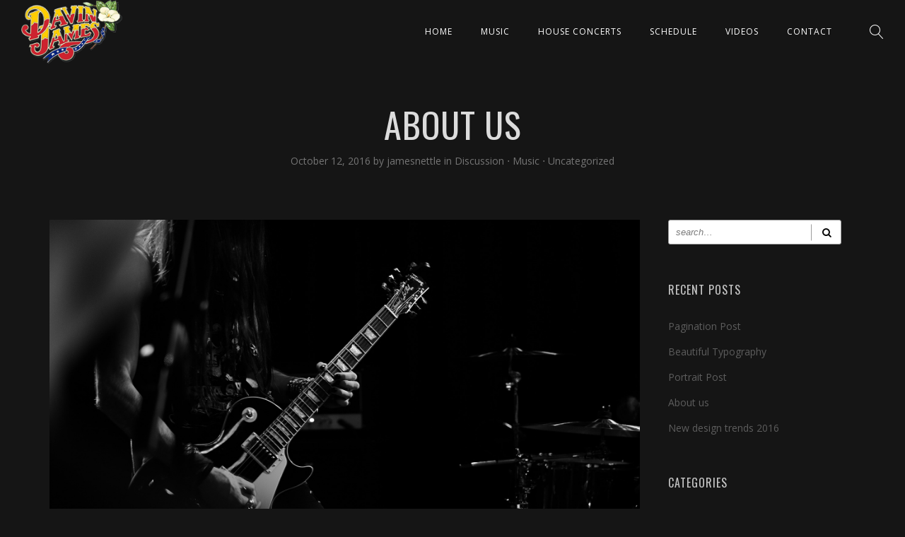

--- FILE ---
content_type: text/html; charset=UTF-8
request_url: https://www.davinjames.com/about-us/
body_size: 10362
content:
<!DOCTYPE html>
<html lang="en-US">
<head>
	<meta charset="UTF-8" />
	<meta name="viewport" content="width=device-width, initial-scale=1, maximum-scale=1">  
		<link rel="icon" href="https://www.davinjames.com/wp-content/uploads/2015/04/114x114-100x100.png" sizes="32x32" />
<link rel="icon" href="https://www.davinjames.com/wp-content/uploads/2015/04/114x114.png" sizes="192x192" />
<link rel="apple-touch-icon" href="https://www.davinjames.com/wp-content/uploads/2015/04/114x114.png" />
<meta name="msapplication-TileImage" content="https://www.davinjames.com/wp-content/uploads/2015/04/114x114.png" />

		<meta name='robots' content='index, follow, max-image-preview:large, max-snippet:-1, max-video-preview:-1' />

	<!-- This site is optimized with the Yoast SEO plugin v17.8 - https://yoast.com/wordpress/plugins/seo/ -->
	<title>About us - Davin James | Singer / Songwriter | Davin James Music</title>
	<link rel="canonical" href="https://www.davinjames.com/about-us/" />
	<meta property="og:locale" content="en_US" />
	<meta property="og:type" content="article" />
	<meta property="og:title" content="About us - Davin James | Singer / Songwriter | Davin James Music" />
	<meta property="og:description" content="Remember the first time you went to a show and saw your favorite band. You wore their shirt, and sang every word. You didn&#8217;t know anything about scene politics, haircuts, or what was cool. All you knew was that this..." />
	<meta property="og:url" content="https://www.davinjames.com/about-us/" />
	<meta property="og:site_name" content="Davin James | Singer / Songwriter | Davin James Music" />
	<meta property="article:publisher" content="http://www.facebook.com/DavinJamesMusic" />
	<meta property="article:published_time" content="2016-10-12T08:27:51+00:00" />
	<meta property="og:image" content="https://www.davinjames.com/wp-content/uploads/2016/11/guitar-1245856_1920-1.jpg" />
	<meta property="og:image:width" content="1920" />
	<meta property="og:image:height" content="1280" />
	<meta name="twitter:label1" content="Written by" />
	<meta name="twitter:data1" content="jamesnettle" />
	<meta name="twitter:label2" content="Est. reading time" />
	<meta name="twitter:data2" content="2 minutes" />
	<script type="application/ld+json" class="yoast-schema-graph">{"@context":"https://schema.org","@graph":[{"@type":"WebSite","@id":"https://www.davinjames.com/#website","url":"https://www.davinjames.com/","name":"Davin James | Singer / Songwriter | Davin James Music","description":"Davin James Music","potentialAction":[{"@type":"SearchAction","target":{"@type":"EntryPoint","urlTemplate":"https://www.davinjames.com/?s={search_term_string}"},"query-input":"required name=search_term_string"}],"inLanguage":"en-US"},{"@type":"ImageObject","@id":"https://www.davinjames.com/about-us/#primaryimage","inLanguage":"en-US","url":"https://www.davinjames.com/wp-content/uploads/2016/11/guitar-1245856_1920-1.jpg","contentUrl":"https://www.davinjames.com/wp-content/uploads/2016/11/guitar-1245856_1920-1.jpg","width":1920,"height":1280},{"@type":"WebPage","@id":"https://www.davinjames.com/about-us/#webpage","url":"https://www.davinjames.com/about-us/","name":"About us - Davin James | Singer / Songwriter | Davin James Music","isPartOf":{"@id":"https://www.davinjames.com/#website"},"primaryImageOfPage":{"@id":"https://www.davinjames.com/about-us/#primaryimage"},"datePublished":"2016-10-12T08:27:51+00:00","dateModified":"2016-10-12T08:27:51+00:00","author":{"@id":"https://www.davinjames.com/#/schema/person/4043d452810f9cf6c477119bf706ac45"},"breadcrumb":{"@id":"https://www.davinjames.com/about-us/#breadcrumb"},"inLanguage":"en-US","potentialAction":[{"@type":"ReadAction","target":["https://www.davinjames.com/about-us/"]}]},{"@type":"BreadcrumbList","@id":"https://www.davinjames.com/about-us/#breadcrumb","itemListElement":[{"@type":"ListItem","position":1,"name":"Home","item":"https://www.davinjames.com/"},{"@type":"ListItem","position":2,"name":"News","item":"https://www.davinjames.com/news/"},{"@type":"ListItem","position":3,"name":"About us"}]},{"@type":"Person","@id":"https://www.davinjames.com/#/schema/person/4043d452810f9cf6c477119bf706ac45","name":"jamesnettle","image":{"@type":"ImageObject","@id":"https://www.davinjames.com/#personlogo","inLanguage":"en-US","url":"https://secure.gravatar.com/avatar/afaf501109f59b014d73ff29aad2d520?s=96&d=mm&r=g","contentUrl":"https://secure.gravatar.com/avatar/afaf501109f59b014d73ff29aad2d520?s=96&d=mm&r=g","caption":"jamesnettle"},"url":"https://www.davinjames.com/author/jamesnettle/"}]}</script>
	<!-- / Yoast SEO plugin. -->


<link rel='dns-prefetch' href='//widget.bandsintown.com' />
<link rel='dns-prefetch' href='//fonts.googleapis.com' />
<link rel='dns-prefetch' href='//s.w.org' />
<link rel='dns-prefetch' href='//cdn.openshareweb.com' />
<link rel='dns-prefetch' href='//cdn.shareaholic.net' />
<link rel='dns-prefetch' href='//www.shareaholic.net' />
<link rel='dns-prefetch' href='//analytics.shareaholic.com' />
<link rel='dns-prefetch' href='//recs.shareaholic.com' />
<link rel='dns-prefetch' href='//partner.shareaholic.com' />
<link rel="alternate" type="application/rss+xml" title="Davin James | Singer / Songwriter | Davin James Music &raquo; Feed" href="https://www.davinjames.com/feed/" />
<link rel="alternate" type="application/rss+xml" title="Davin James | Singer / Songwriter | Davin James Music &raquo; Comments Feed" href="https://www.davinjames.com/comments/feed/" />
<link rel="alternate" type="application/rss+xml" title="Davin James | Singer / Songwriter | Davin James Music &raquo; About us Comments Feed" href="https://www.davinjames.com/about-us/feed/" />
<!-- Shareaholic - https://www.shareaholic.com -->
<link rel='preload' href='//cdn.shareaholic.net/assets/pub/shareaholic.js' as='script'/>
<script data-no-minify='1' data-cfasync='false'>
_SHR_SETTINGS = {"endpoints":{"local_recs_url":"https:\/\/www.davinjames.com\/wp-admin\/admin-ajax.php?action=shareaholic_permalink_related","ajax_url":"https:\/\/www.davinjames.com\/wp-admin\/admin-ajax.php","share_counts_url":"https:\/\/www.davinjames.com\/wp-admin\/admin-ajax.php?action=shareaholic_share_counts_api"},"site_id":"e7ac9a44532d8764099a79ffb24ebdef","url_components":{"year":"2016","monthnum":"10","day":"12","hour":"08","minute":"27","second":"51","post_id":"2358","postname":"about-us","category":"uncategorized"}};
</script>
<script data-no-minify='1' data-cfasync='false' src='//cdn.shareaholic.net/assets/pub/shareaholic.js' data-shr-siteid='e7ac9a44532d8764099a79ffb24ebdef' async ></script>

<!-- Shareaholic Content Tags -->
<meta name='shareaholic:site_name' content='Davin James | Singer / Songwriter | Davin James Music' />
<meta name='shareaholic:language' content='en-US' />
<meta name='shareaholic:url' content='https://www.davinjames.com/about-us/' />
<meta name='shareaholic:keywords' content='cat:discussion, cat:music, type:post' />
<meta name='shareaholic:article_published_time' content='2016-10-12T08:27:51+00:00' />
<meta name='shareaholic:article_modified_time' content='2016-10-12T08:27:51+00:00' />
<meta name='shareaholic:shareable_page' content='true' />
<meta name='shareaholic:article_author_name' content='jamesnettle' />
<meta name='shareaholic:site_id' content='e7ac9a44532d8764099a79ffb24ebdef' />
<meta name='shareaholic:wp_version' content='9.7.13' />
<meta name='shareaholic:image' content='https://www.davinjames.com/wp-content/uploads/2016/11/guitar-1245856_1920-1-640x427.jpg' />
<!-- Shareaholic Content Tags End -->
		<script type="text/javascript">
			window._wpemojiSettings = {"baseUrl":"https:\/\/s.w.org\/images\/core\/emoji\/13.1.0\/72x72\/","ext":".png","svgUrl":"https:\/\/s.w.org\/images\/core\/emoji\/13.1.0\/svg\/","svgExt":".svg","source":{"concatemoji":"https:\/\/www.davinjames.com\/wp-includes\/js\/wp-emoji-release.min.js?ver=5.8.12"}};
			!function(e,a,t){var n,r,o,i=a.createElement("canvas"),p=i.getContext&&i.getContext("2d");function s(e,t){var a=String.fromCharCode;p.clearRect(0,0,i.width,i.height),p.fillText(a.apply(this,e),0,0);e=i.toDataURL();return p.clearRect(0,0,i.width,i.height),p.fillText(a.apply(this,t),0,0),e===i.toDataURL()}function c(e){var t=a.createElement("script");t.src=e,t.defer=t.type="text/javascript",a.getElementsByTagName("head")[0].appendChild(t)}for(o=Array("flag","emoji"),t.supports={everything:!0,everythingExceptFlag:!0},r=0;r<o.length;r++)t.supports[o[r]]=function(e){if(!p||!p.fillText)return!1;switch(p.textBaseline="top",p.font="600 32px Arial",e){case"flag":return s([127987,65039,8205,9895,65039],[127987,65039,8203,9895,65039])?!1:!s([55356,56826,55356,56819],[55356,56826,8203,55356,56819])&&!s([55356,57332,56128,56423,56128,56418,56128,56421,56128,56430,56128,56423,56128,56447],[55356,57332,8203,56128,56423,8203,56128,56418,8203,56128,56421,8203,56128,56430,8203,56128,56423,8203,56128,56447]);case"emoji":return!s([10084,65039,8205,55357,56613],[10084,65039,8203,55357,56613])}return!1}(o[r]),t.supports.everything=t.supports.everything&&t.supports[o[r]],"flag"!==o[r]&&(t.supports.everythingExceptFlag=t.supports.everythingExceptFlag&&t.supports[o[r]]);t.supports.everythingExceptFlag=t.supports.everythingExceptFlag&&!t.supports.flag,t.DOMReady=!1,t.readyCallback=function(){t.DOMReady=!0},t.supports.everything||(n=function(){t.readyCallback()},a.addEventListener?(a.addEventListener("DOMContentLoaded",n,!1),e.addEventListener("load",n,!1)):(e.attachEvent("onload",n),a.attachEvent("onreadystatechange",function(){"complete"===a.readyState&&t.readyCallback()})),(n=t.source||{}).concatemoji?c(n.concatemoji):n.wpemoji&&n.twemoji&&(c(n.twemoji),c(n.wpemoji)))}(window,document,window._wpemojiSettings);
		</script>
		<style type="text/css">
img.wp-smiley,
img.emoji {
	display: inline !important;
	border: none !important;
	box-shadow: none !important;
	height: 1em !important;
	width: 1em !important;
	margin: 0 .07em !important;
	vertical-align: -0.1em !important;
	background: none !important;
	padding: 0 !important;
}
</style>
	<link rel='stylesheet' id='dashicons-css'  href='https://www.davinjames.com/wp-includes/css/dashicons.min.css?ver=5.8.12' type='text/css' media='all' />
<link rel='stylesheet' id='thickbox-css'  href='https://www.davinjames.com/wp-includes/js/thickbox/thickbox.css?ver=5.8.12' type='text/css' media='all' />
<link rel='stylesheet' id='cntctfrm_form_style-css'  href='https://www.davinjames.com/wp-content/plugins/contact-form-plugin/css/form_style.css?ver=4.3.2' type='text/css' media='all' />
<link rel='stylesheet' id='fcbkbttn_icon-css'  href='https://www.davinjames.com/wp-content/plugins/facebook-button-plugin/css/icon.css?ver=5.8.12' type='text/css' media='all' />
<link rel='stylesheet' id='fcbkbttn_stylesheet-css'  href='https://www.davinjames.com/wp-content/plugins/facebook-button-plugin/css/style.css?ver=5.8.12' type='text/css' media='all' />
<link rel='stylesheet' id='rs-plugin-settings-css'  href='https://www.davinjames.com/wp-content/plugins/revslider/public/assets/css/settings.css?ver=5.4.8' type='text/css' media='all' />
<style id='rs-plugin-settings-inline-css' type='text/css'>
#rs-demo-id {}
</style>
<link rel='stylesheet' id='socials-ignited-css'  href='https://www.davinjames.com/wp-content/plugins/socials-ignited/includes/assets/css/style.min.css?ver=2.0.0' type='text/css' media='all' />
<link rel='stylesheet' id='parent-style-css'  href='https://www.davinjames.com/wp-content/themes/lucille/style.css?ver=5.8.12' type='text/css' media='all' />
<link rel='stylesheet' id='style-css'  href='https://www.davinjames.com/wp-content/themes/lucille-child/style.css?ver=5.8.12' type='text/css' media='all' />
<link rel='stylesheet' id='default_fonts-css'  href='https://www.davinjames.com/wp-content/themes/lucille/core/css/fonts/default_fonts.css?ver=5.8.12' type='text/css' media='all' />
<link rel='stylesheet' id='jamsession-opensans-oswald-css'  href='https://fonts.googleapis.com/css?family=Open+Sans%3A400%2C600%2C700%2C800%7COswald%3A300%2C400%2C700&#038;subset=latin%2Clatin-ext&#038;ver=5.8.12' type='text/css' media='all' />
<link rel='stylesheet' id='color_scheme_css-css'  href='https://www.davinjames.com/wp-content/themes/lucille/core/css/white_on_black.css?ver=5.8.12' type='text/css' media='all' />
<link rel='stylesheet' id='lightbox-css'  href='https://www.davinjames.com/wp-content/themes/lucille/assets/lightbox2/css/lightbox.css?ver=5.8.12' type='text/css' media='all' />
<link rel='stylesheet' id='font_awesome-css'  href='https://www.davinjames.com/wp-content/themes/lucille/assets/font-awesome-4.7.0/css/font-awesome.min.css?ver=5.8.12' type='text/css' media='all' />
<link rel='stylesheet' id='linearicons-css'  href='https://www.davinjames.com/wp-content/themes/lucille/assets/linearicons/style.css?ver=5.8.12' type='text/css' media='all' />
<link rel='stylesheet' id='justified-gallery-css'  href='https://www.davinjames.com/wp-content/themes/lucille/assets/justifiedGallery/css/justifiedGallery.min.css?ver=5.8.12' type='text/css' media='all' />
<link rel='stylesheet' id='unslider-css'  href='https://www.davinjames.com/wp-content/themes/lucille/assets/unslider/unslider.css?ver=5.8.12' type='text/css' media='all' />
<link rel='stylesheet' id='easy_table_style-css'  href='https://www.davinjames.com/wp-content/plugins/easy-table/themes/default/style.css?ver=1.8' type='text/css' media='all' />
<script type='text/javascript' src='https://www.davinjames.com/wp-includes/js/jquery/jquery.min.js?ver=3.6.0' id='jquery-core-js'></script>
<script type='text/javascript' src='https://www.davinjames.com/wp-includes/js/jquery/jquery-migrate.min.js?ver=3.3.2' id='jquery-migrate-js'></script>
<script type='text/javascript' src='https://widget.bandsintown.com/main.min.js?ver=5.8.12' id='bit-tour-dates-js'></script>
<script type='text/javascript' src='https://www.davinjames.com/wp-content/plugins/facebook-button-plugin/js/script.js?ver=5.8.12' id='fcbkbttn_script-js'></script>
<script type='text/javascript' src='https://www.davinjames.com/wp-content/plugins/revslider/public/assets/js/jquery.themepunch.tools.min.js?ver=5.4.8' id='tp-tools-js'></script>
<script type='text/javascript' src='https://www.davinjames.com/wp-content/plugins/revslider/public/assets/js/jquery.themepunch.revolution.min.js?ver=5.4.8' id='revmin-js'></script>
<link rel="https://api.w.org/" href="https://www.davinjames.com/wp-json/" /><link rel="alternate" type="application/json" href="https://www.davinjames.com/wp-json/wp/v2/posts/2358" /><link rel="EditURI" type="application/rsd+xml" title="RSD" href="https://www.davinjames.com/xmlrpc.php?rsd" />
<link rel="wlwmanifest" type="application/wlwmanifest+xml" href="https://www.davinjames.com/wp-includes/wlwmanifest.xml" /> 
<meta name="generator" content="WordPress 5.8.12" />
<link rel='shortlink' href='https://www.davinjames.com/?p=2358' />
<link rel="alternate" type="application/json+oembed" href="https://www.davinjames.com/wp-json/oembed/1.0/embed?url=https%3A%2F%2Fwww.davinjames.com%2Fabout-us%2F" />
<link rel="alternate" type="text/xml+oembed" href="https://www.davinjames.com/wp-json/oembed/1.0/embed?url=https%3A%2F%2Fwww.davinjames.com%2Fabout-us%2F&#038;format=xml" />
<meta name="verify-v1" content="YoVkCCEvcOpxAvsQGxqHxfXYMVAx7fS6LYw2+UdDb8w=" />
<meta name="google-site-verification" content="SvWN2ekzWSha0kX1tL1vnIc7CMzuKbMd8Zodz7Wim9Q" /><!-- Facebook Pixel Code -->
<script>
  !function(f,b,e,v,n,t,s)
  {if(f.fbq)return;n=f.fbq=function(){n.callMethod?
  n.callMethod.apply(n,arguments):n.queue.push(arguments)};
  if(!f._fbq)f._fbq=n;n.push=n;n.loaded=!0;n.version='2.0';
  n.queue=[];t=b.createElement(e);t.async=!0;
  t.src=v;s=b.getElementsByTagName(e)[0];
  s.parentNode.insertBefore(t,s)}(window, document,'script',
  'https://connect.facebook.net/en_US/fbevents.js');
  fbq('init', '289854368507431');
  fbq('track', 'PageView');
</script>
<noscript><img height="1" width="1" style="display:none"
  src="https://www.facebook.com/tr?id=289854368507431&ev=PageView&noscript=1"
/></noscript>
<!-- End Facebook Pixel Code -->
<!-- Global site tag (gtag.js) - Google Analytics -->
<script async src="https://www.googletagmanager.com/gtag/js?id=UA-126618005-1"></script>
<script>
  window.dataLayer = window.dataLayer || [];
  function gtag(){dataLayer.push(arguments);}
  gtag('js', new Date());

  gtag('config', 'UA-126618005-1');
</script>		<!--Customizer CSS-->
		<style type="text/css">
			a:hover, .vibrant_hover:hover, .vibrant_hover a:hover, .lc_vibrant_color, .black_on_white .lc_vibrant_color,  #recentcomments a:hover, .tagcloud a:hover, .widget_meta a:hover, .widget_pages a:hover, .widget_categories a:hover, .widget_recent_entries a:hover, .widget_archive a:hover, .lc_copy_area a:hover, .lc_swp_content a:hover, .lc_sharing_icons a:hover, .lc_post_meta a:hover, .post_item:hover > .post_item_details a h2, .lc_blog_masonry_brick.has_thumbnail .lc_post_meta a:hover, .post_item.no_thumbnail .lc_post_meta a:hover, .post_item:hover > a h2, .lucille_cf_error, .woocommerce ul.products li.product .price, .woocommerce div.product p.price, .woocommerce div.product span.price, .woocommerce-message:before, .woocommerce a.remove, .woocommerce-info:before, .woocommerce form .form-row .required, .woocommerce form .form-row.woocommerce-invalid label, a.about_paypal, .single_video_item:hover h3, .goto_next_section, .swp_single_artist:hover .artist_name, .single_artist_item .artist_title:hover, .woocommerce-MyAccount-navigation-link.is-active a  { color: #18aebf; }.lc_swp_vibrant_bgc, .cart-contents-count, #recentcomments li:before, .lc_button:hover, .woocommerce a.button:hover,  #commentform input#submit:hover,.single_track .mejs-controls .mejs-time-rail .mejs-time-current, .lc_blog_masonry_brick:hover > .post_item_details .lc_button, .woocommerce span.onsale, .woocommerce ul.products li.product:hover > a.button, .woocommerce #respond input#submit:hover, .woocommerce input.button:hover, input.button:hover, .woocommerce a.button.alt:hover, .woocommerce a.remove:hover, .woocommerce input.button.alt, .woocommerce input.button.alt:hover, .unslider-nav ol li.unslider-active, input[type="submit"]:hover, .woocommerce button.button.alt, .woocommerce button.button, .swp_events_subscribe a:hover { background-color: #18aebf; }.lc_button:hover, input[type="submit"]:hover, .woocommerce a.button:hover, .lc_blog_masonry_brick:hover > .post_item_details .lc_button, .woocommerce ul.products li.product:hover > a.button, .woocommerce button.button.alt:hover, .woocommerce #respond input#submit:hover, input.button:hover, .woocommerce input.button:hover,  .woocommerce .shop_table_responsive input.button, .white_on_black .woocommerce a.button.alt:hover, .woocommerce-info, .woocommerce form .form-row.woocommerce-invalid input.input-text, .unslider-nav ol li.unslider-active, input.lucille_cf_input:focus, textarea.lucille_cf_input:focus, .woocommerce button.button.alt, .woocommerce button.button, .swp_events_subscribe a { border-color: #18aebf !important; } #lc_page_header { background-color: rgba(21,21,21,0.35); } header.sticky_enabled .header_inner{ background-color: rgba(35, 35, 35, 1); } .header_inner.lc_mobile_menu, .mobile_navigation_container { background-color: rgba(35, 35, 35, 1); }.mobile_navigation ul li { border-bottom-color: #333333;}  li.menu-item a, #logo a, .classic_header_icon, .classic_header_icon a,  .classic_header_icon:hover, .classic_header_icon a:hover{ color: #ffffff; } li.menu-item a:hover { color: #ffffff; }ul.sub-menu li.menu-item a  { color: #828282; }.creative_menu ul.sub-menu li.menu-item-has-children::before { border-left-color: #828282; } ul.sub-menu li.menu-item a:hover { color: #18aebf; }.creative_menu ul.sub-menu li.menu-item-has-children:hover::before { border-left-color: #18aebf; }li.current-menu-item a, li.current-menu-parent a, li.current-menu-ancestor a{ color: #18aebf; } ul.sub-menu li { background-color: #252525; }.nav_creative_container { background-color: rgba(0, 0, 0, 0.9); }.creative_header_icon, .creative_header_icon a, .creative_header_icon a.cart-contents:hover { color: #ffffff; }.creative_header_icon.lc_social_icon:hover, .creative_header_icon.lc_social_icon a:hover { color: #18aebf; }.hmb_line { background-color: #ffffff; }.post_item.lc_blog_masonry_brick.no_thumbnail, .gallery_brick_overlay { background-color: #1d1d1d; }
			

		</style>
		<meta name="generator" content="Powered by WPBakery Page Builder - drag and drop page builder for WordPress."/>
<!--[if lte IE 9]><link rel="stylesheet" type="text/css" href="https://www.davinjames.com/wp-content/plugins/js_composer/assets/css/vc_lte_ie9.min.css" media="screen"><![endif]-->  
		<style type="text/css">  
			body, .woocommerce .woocommerce-ordering select option { background-color: #151515; }  
		</style>  
		<meta name="generator" content="Powered by Slider Revolution 5.4.8 - responsive, Mobile-Friendly Slider Plugin for WordPress with comfortable drag and drop interface." />
<link rel="icon" href="https://www.davinjames.com/wp-content/uploads/2015/04/114x114-100x100.png" sizes="32x32" />
<link rel="icon" href="https://www.davinjames.com/wp-content/uploads/2015/04/114x114.png" sizes="192x192" />
<link rel="apple-touch-icon" href="https://www.davinjames.com/wp-content/uploads/2015/04/114x114.png" />
<meta name="msapplication-TileImage" content="https://www.davinjames.com/wp-content/uploads/2015/04/114x114.png" />
<script type="text/javascript">function setREVStartSize(e){									
						try{ e.c=jQuery(e.c);var i=jQuery(window).width(),t=9999,r=0,n=0,l=0,f=0,s=0,h=0;
							if(e.responsiveLevels&&(jQuery.each(e.responsiveLevels,function(e,f){f>i&&(t=r=f,l=e),i>f&&f>r&&(r=f,n=e)}),t>r&&(l=n)),f=e.gridheight[l]||e.gridheight[0]||e.gridheight,s=e.gridwidth[l]||e.gridwidth[0]||e.gridwidth,h=i/s,h=h>1?1:h,f=Math.round(h*f),"fullscreen"==e.sliderLayout){var u=(e.c.width(),jQuery(window).height());if(void 0!=e.fullScreenOffsetContainer){var c=e.fullScreenOffsetContainer.split(",");if (c) jQuery.each(c,function(e,i){u=jQuery(i).length>0?u-jQuery(i).outerHeight(!0):u}),e.fullScreenOffset.split("%").length>1&&void 0!=e.fullScreenOffset&&e.fullScreenOffset.length>0?u-=jQuery(window).height()*parseInt(e.fullScreenOffset,0)/100:void 0!=e.fullScreenOffset&&e.fullScreenOffset.length>0&&(u-=parseInt(e.fullScreenOffset,0))}f=u}else void 0!=e.minHeight&&f<e.minHeight&&(f=e.minHeight);e.c.closest(".rev_slider_wrapper").css({height:f})					
						}catch(d){console.log("Failure at Presize of Slider:"+d)}						
					};</script>
<noscript><style type="text/css"> .wpb_animate_when_almost_visible { opacity: 1; }</style></noscript>
</head>

<body  class="post-template-default single single-post postid-2358 single-format-standard wpb-js-composer js-comp-ver-5.5.2 vc_responsive">
	<div id="lc_swp_wrapper">
		
<header id="lc_page_header" class="lc_sticky_menu" data-menubg="" data-menucol="">
	<div class="header_inner lc_wide_menu lc_swp_full">
		<div id="logo">
			
					<a href="https://www.davinjames.com" class="global_logo">
						<img src="https://www.davinjames.com/wp-content/uploads/2015/03/dj_logosm.png" alt="Davin James | Singer / Songwriter | Davin James Music">
					</a>

							</div>

		<div class="classic_header_icons">
			
						<div class="classic_header_icon lc_search trigger_global_search vibrant_hover transition4">
				<span class="lnr lnr-magnifier"></span>
			</div>
					</div>		

		<nav class="classic_menu"><ul id="menu-main-menu" class="menu"><li id="menu-item-2347" class="menu-item menu-item-type-custom menu-item-object-custom menu-item-home menu-item-2347"><a href="http://www.davinjames.com/">Home</a></li>
<li id="menu-item-2394" class="menu-item menu-item-type-post_type menu-item-object-page menu-item-2394"><a href="https://www.davinjames.com/discography/">Music</a></li>
<li id="menu-item-2449" class="menu-item menu-item-type-post_type menu-item-object-page menu-item-2449"><a href="https://www.davinjames.com/house-concerts/">House Concerts</a></li>
<li id="menu-item-2431" class="menu-item menu-item-type-post_type menu-item-object-page menu-item-2431"><a href="https://www.davinjames.com/schedule/">Schedule</a></li>
<li id="menu-item-2436" class="menu-item menu-item-type-post_type menu-item-object-page menu-item-2436"><a href="https://www.davinjames.com/videos/">Videos</a></li>
<li id="menu-item-2617" class="menu-item menu-item-type-post_type menu-item-object-page menu-item-2617"><a href="https://www.davinjames.com/contact/">Contact</a></li>
</ul></nav>	</div>
	<div class="header_inner lc_mobile_menu lc_swp_full">
	<div id="mobile_logo" class="lc_logo_centered">
		
				<a href="https://www.davinjames.com">
					<img src="https://www.davinjames.com/wp-content/uploads/2015/03/dj_logosm.png" alt="Davin James | Singer / Songwriter | Davin James Music">
				</a>

						
	</div>

	<div class="creative_right">
		<div class="hmb_menu hmb_mobile">
			<div class="hmb_inner">
				<span class="hmb_line hmb1 transition2 mobile_hmb_line"></span>
				<span class="hmb_line hmb2 transition2 mobile_hmb_line"></span>
				<span class="hmb_line hmb3 transition2 mobile_hmb_line"></span>
			</div>
		</div>

			</div>

	<div class="creative_left">
				<div class="mobile_menu_icon creative_header_icon lc_search trigger_global_search">
			<span class="lnr lnr-magnifier lnr_mobile"></span>
		</div>
		
						
					<div class="mobile_menu_icon creative_header_icon lc_social_icon">
						<a href="https://www.facebook.com/DavinJamesMusic" target="_blank" class="mobile_menu_icon">
							<i class="fa fa-facebook"></i>
						</a>
					</div>
								
					<div class="mobile_menu_icon creative_header_icon lc_social_icon">
						<a href="https://twitter.com/davinjamesmusic" target="_blank" class="mobile_menu_icon">
							<i class="fa fa-twitter"></i>
						</a>
					</div>
								
					<div class="mobile_menu_icon creative_header_icon lc_social_icon">
						<a href="https://plus.google.com/+DavinJamesMusic" target="_blank" class="mobile_menu_icon">
							<i class="fa fa-google-plus"></i>
						</a>
					</div>
								
					<div class="mobile_menu_icon creative_header_icon lc_social_icon">
						<a href="https://www.youtube.com/channel/UC_UOofMm3pP1OGJ7G2NU8Tg" target="_blank" class="mobile_menu_icon">
							<i class="fa fa-youtube"></i>
						</a>
					</div>
								
					<div class="mobile_menu_icon creative_header_icon lc_social_icon">
						<a href="https://itunes.apple.com/us/artist/davin-james/39342061" target="_blank" class="mobile_menu_icon">
							<i class="fa fa-apple"></i>
						</a>
					</div>
					</div>
</div>

<div class="mobile_navigation_container lc_swp_full transition3">
	<nav class="mobile_navigation"><ul id="menu-main-menu-1" class="menu"><li class="menu-item menu-item-type-custom menu-item-object-custom menu-item-home menu-item-2347"><a href="http://www.davinjames.com/">Home</a></li>
<li class="menu-item menu-item-type-post_type menu-item-object-page menu-item-2394"><a href="https://www.davinjames.com/discography/">Music</a></li>
<li class="menu-item menu-item-type-post_type menu-item-object-page menu-item-2449"><a href="https://www.davinjames.com/house-concerts/">House Concerts</a></li>
<li class="menu-item menu-item-type-post_type menu-item-object-page menu-item-2431"><a href="https://www.davinjames.com/schedule/">Schedule</a></li>
<li class="menu-item menu-item-type-post_type menu-item-object-page menu-item-2436"><a href="https://www.davinjames.com/videos/">Videos</a></li>
<li class="menu-item menu-item-type-post_type menu-item-object-page menu-item-2617"><a href="https://www.davinjames.com/contact/">Contact</a></li>
</ul></nav></div>
</header>

<div id="heading_area" class=" white_on_black no_subtitle">
	
		
	<div class="heading_content_container lc_swp_boxed no_subtitle">
		<div class="heading_titles_container">
			<div class="heading_area_title title_full_color no_subtitle">
				<h1 class="title_full_color"> About us </h1>
			</div>	
			
					</div>
				
			<div class="lc_post_meta">
				<span class="meta_entry swp_date_meta">October 12, 2016</span>
				<span class="meta_entry swp_author_meta">
					by					<a href="https://www.davinjames.com/author/jamesnettle/">
						jamesnettle					</a>
				</span>
				<span class="meta_entry swp_cat_meta">
					in&nbsp;<a href="https://www.davinjames.com/category/discussion/" rel="category tag">Discussion</a> &#8901; <a href="https://www.davinjames.com/category/music/" rel="category tag">Music</a> &#8901; <a href="https://www.davinjames.com/category/uncategorized/" rel="category tag">Uncategorized</a>				</span>
			</div>

	

	</div>

		
			
		
</div>
		<div id="lc_swp_content" data-minheight="200" class="white_on_black">
					


			
		<div class="lc_content_full lc_swp_boxed">
		<div class="lc_content_with_sidebar lc_basic_content_padding">
			<img width="1920" height="1280" src="https://www.davinjames.com/wp-content/uploads/2016/11/guitar-1245856_1920-1.jpg" class="attachment-full size-full wp-post-image" alt="" loading="lazy" srcset="https://www.davinjames.com/wp-content/uploads/2016/11/guitar-1245856_1920-1.jpg 1920w, https://www.davinjames.com/wp-content/uploads/2016/11/guitar-1245856_1920-1-300x200.jpg 300w, https://www.davinjames.com/wp-content/uploads/2016/11/guitar-1245856_1920-1-768x512.jpg 768w, https://www.davinjames.com/wp-content/uploads/2016/11/guitar-1245856_1920-1-1024x683.jpg 1024w, https://www.davinjames.com/wp-content/uploads/2016/11/guitar-1245856_1920-1-640x427.jpg 640w" sizes="(max-width: 1920px) 100vw, 1920px" />
		<div style='display:none;' class='shareaholic-canvas' data-app='share_buttons' data-title='About us' data-link='https://www.davinjames.com/about-us/' data-app-id-name='post_above_content'></div><p>Remember the first time you went to a show and saw your favorite band. You wore their shirt, and sang every word. You didn&#8217;t know anything about scene politics, haircuts, or what was cool. All you knew was that this music made you feel different from anyone you shared a locker with. Someone finally understood you. This is what music is about. Jazz is smooth and cool. Jazz is rage. Jazz flows like water. Jazz never seems to begin or end. Jazz isn&#8217;t methodical, but jazz isn&#8217;t messy either. Jazz is a conversation, a give and take. Jazz is the connection and communication between musicians.</p>
<p>If you want to be a rock star or just be famous, then run down the street naked, you&#8217;ll make the news or something. But if you want music to be your livelihood, then play, play, play and play! And eventually you&#8217;ll get to where you want to be. </p>
<blockquote><p>The XYZ Doohickey Company was founded in 1971, and has been providing quality doohickeys to the public ever since. Located in Gotham City, XYZ employs over 2,000 people and does all kinds of awesome things for the Gotham community.</p></blockquote>
<p>Remember the first time you went to a show and saw your favorite band. You wore their shirt, and sang every word. You didn&#8217;t know anything about scene politics, haircuts, or what was cool. All you knew was that this music made you feel different from anyone you shared a locker with. Someone finally understood you. This is what music is about. Jazz is smooth and cool. Jazz is rage. Jazz flows like water. Jazz never seems to begin or end. Jazz isn&#8217;t methodical, but jazz isn&#8217;t messy either. Jazz is a conversation, a give and take. Jazz is the connection and communication between musicians.</p>
<p>Remember the first time you went to a show and saw your favorite band. You wore their shirt, and sang every word. You didn&#8217;t know anything about scene politics, haircuts, or what was cool. All you knew was that this music made you feel different from anyone you shared a locker with. Someone finally understood you. This is what music is about. Jazz is smooth and cool. Jazz is rage. Jazz flows like water. Jazz never seems to begin or end. Jazz isn&#8217;t methodical, but jazz isn&#8217;t messy either. Jazz is a conversation, a give and take. Jazz is the connection and communication between musicians.</p>
<p>As a new WordPress user, you should go to <a href="#">your dashboard</a> to delete this page and create new pages for your content. Have fun!</p>
<div style='display:none;' class='shareaholic-canvas' data-app='share_buttons' data-title='About us' data-link='https://www.davinjames.com/about-us/' data-app-id-name='post_below_content'></div>
				
		
		<div class="lc_sharing_icons">
			<span class="lc_share_item_text">Share:</span>
			<a href="https://twitter.com/intent/tweet?url=https%3A%2F%2Fwww.davinjames.com%2Fabout-us%2F" target="_blank" class="lc_share_item">
				<i class="fa fa-twitter" aria-hidden="true"></i>
			</a>	

			<a href="http://www.facebook.com/sharer/sharer.php?u=https%3A%2F%2Fwww.davinjames.com%2Fabout-us%2F" target="_blank" class="lc_share_item">
				<i class="fa fa-facebook" aria-hidden="true"></i>
			</a>

			<a href="https://plus.google.com/share?url=https%3A%2F%2Fwww.davinjames.com%2Fabout-us%2F" target="_blank" class="lc_share_item">
				<i class="fa fa-google-plus" aria-hidden="true"></i>
			</a>	

						<a href="http://pinterest.com/pin/create/button/?url=https%3A%2F%2Fwww.davinjames.com%2Fabout-us%2F&amp;media=https://www.davinjames.com/wp-content/uploads/2016/11/guitar-1245856_1920-1.jpg" target="_blank" class="lc_share_item">
				<i class="fa fa-pinterest-p" aria-hidden="true"></i>
			</a>
					</div>

				<div class="lc_post_tags tagcloud">
	</div>		<div id="comments">
	

	<div id="respond" class="comment-respond">
		<h3 id="reply-title" class="comment-reply-title">Leave a Reply <small><a rel="nofollow" id="cancel-comment-reply-link" href="/about-us/#respond" style="display:none;">Cancel reply</a></small></h3><form action="https://www.davinjames.com/wp-comments-post.php" method="post" id="commentform" class="comment-form"><div class="before_comment_input clearfix"><p class="comment-form-author"><label for="author"></label>
    <input id="author" name="author" placeholder="Your name *" type="text" value="" size="30" aria-required='true' /></p>
<p class="comment-form-email"><label for="email"></label> 
    <input id="email" name="email" placeholder="E-mail address *" type="text" value="" size="30" aria-required='true' /></p>
<p class="comment-form-url"><label for="url"></label><input id="url" name="url" placeholder="Website" type="text" value="" size="30" /></p>
</div><p class="comment-form-comment">
			<label for="comment"></label>
			<textarea placeholder="Write your comment here" id="comment" name="comment" cols="45" rows="8" maxlength="65525" required="required"></textarea>
		</p><p class="form-submit"><input name="submit" type="submit" id="submit" class="lc_button" value="Post Comment" /> <input type='hidden' name='comment_post_ID' value='2358' id='comment_post_ID' />
<input type='hidden' name='comment_parent' id='comment_parent' value='0' />
</p></form>	</div><!-- #respond -->
	
</div>
<!-- #comments -->

		
	</div>
	
<div id="sidebar" class="white_on_black">
	<ul>
		<li id="search-2" class="widget widget_search"><form role="search" method="get" class="search-form" action="https://www.davinjames.com/">
	<input name="s" required type="search" value=""
                   placeholder="search&hellip;"
                   class="input-search">

    <button type="submit" class="search-submit" title="Search">
        <i class="fa fa-search"></i>
    </button>
</form>

</li>
		<li id="recent-posts-2" class="widget widget_recent_entries">
		<h3 class="widgettitle">Recent Posts</h3>
		<ul>
											<li>
					<a href="https://www.davinjames.com/pagination/">Pagination Post</a>
									</li>
											<li>
					<a href="https://www.davinjames.com/beautiful-typography/">Beautiful Typography</a>
									</li>
											<li>
					<a href="https://www.davinjames.com/portrait-item/">Portrait Post</a>
									</li>
											<li>
					<a href="https://www.davinjames.com/about-us/" aria-current="page">About us</a>
									</li>
											<li>
					<a href="https://www.davinjames.com/new-design-trends/">New design trends 2016</a>
									</li>
					</ul>

		</li><li id="categories-2" class="widget widget_categories"><h3 class="widgettitle">Categories</h3>
			<ul>
					<li class="cat-item cat-item-4"><a href="https://www.davinjames.com/category/davin-james-cletus-duo-performance/">Davin James &amp; Cletus Duo Performance</a>
</li>
	<li class="cat-item cat-item-3"><a href="https://www.davinjames.com/category/davin-james-bullnettle-band/">Davin James &amp; The Bullnettle Band Performance</a>
</li>
	<li class="cat-item cat-item-5"><a href="https://www.davinjames.com/category/davin-james-acoustic-performance-songwriting/">Davin James Acoustic Performance &amp; Songwriting</a>
</li>
	<li class="cat-item cat-item-21"><a href="https://www.davinjames.com/category/design/">Design</a>
</li>
	<li class="cat-item cat-item-22"><a href="https://www.davinjames.com/category/discussion/">Discussion</a>
</li>
	<li class="cat-item cat-item-23"><a href="https://www.davinjames.com/category/music/">Music</a>
</li>
	<li class="cat-item cat-item-24"><a href="https://www.davinjames.com/category/singles/">Singles</a>
</li>
	<li class="cat-item cat-item-25"><a href="https://www.davinjames.com/category/typography/">Typography</a>
</li>
	<li class="cat-item cat-item-1"><a href="https://www.davinjames.com/category/uncategorized/">Uncategorized</a>
</li>
			</ul>

			</li><li id="enhancedtextwidget-6" class="widget widget_text enhanced-text-widget"><h3 class="widgettitle">Latest Album</h3><div class="textwidget widget-text"><div style="max-width:600px;max-height:645px;min-width:180px;"><div style="position: relative;height: 0;overflow: hidden;padding-bottom:100%;padding-top:30px;"><iframe name="square" style="position:absolute;top:0px;left:0px;width:100%;height:100%;border:0px;" src="http://widget.cdbaby.com/6e633e50-ba05-4abc-bedd-d590e4a4aacc/square/light/transparent"></iframe></div></div></div></li><li id="enhancedtextwidget-7" class="widget widget_text enhanced-text-widget"><h3 class="widgettitle">Join the Davin James Mailing List!</h3><div class="textwidget widget-text"> <!-- Begin MailChimp Signup Form -->
<link href="//cdn-images.mailchimp.com/embedcode/classic-081711.css" rel="stylesheet" type="text/css">
<style type="text/css">
	#mc_embed_signup{background:#fff; clear:left; font:14px Helvetica,Arial,sans-serif; }
	/* Add your own MailChimp form style overrides in your site stylesheet or in this style block.
	   We recommend moving this block and the preceding CSS link to the HEAD of your HTML file. */
</style>
<div id="mc_embed_signup">
<form action="//davinjames.us10.list-manage.com/subscribe/post?u=8b813621b27d39e6cb09c7178&amp;id=ff3d76fd0a" method="post" id="mc-embedded-subscribe-form" name="mc-embedded-subscribe-form" class="validate" target="_blank" novalidate>
    <div id="mc_embed_signup_scroll">
	<h2>Subscribe to our mailing list</h2>
<div class="indicates-required"><span class="asterisk">*</span> indicates required</div>
<div class="mc-field-group">
	<label for="mce-EMAIL">Email Address  <span class="asterisk">*</span>
</label>
	<input type="email" value="" name="EMAIL" class="required email" id="mce-EMAIL">
</div>
	<div id="mce-responses" class="clear">
		<div class="response" id="mce-error-response" style="display:none"></div>
		<div class="response" id="mce-success-response" style="display:none"></div>
	</div>    <!-- real people should not fill this in and expect good things - do not remove this or risk form bot signups-->
    <div style="position: absolute; left: -5000px;"><input type="text" name="b_8b813621b27d39e6cb09c7178_ff3d76fd0a" tabindex="-1" value=""></div>
    <div class="clear"><input type="submit" value="Subscribe" name="subscribe" id="mc-embedded-subscribe" class="button"></div>
    </div>
</form>
</div>
<script type='text/javascript' src='//s3.amazonaws.com/downloads.mailchimp.com/js/mc-validate.js'></script><script type='text/javascript'>(function($) {window.fnames = new Array(); window.ftypes = new Array();fnames[0]='EMAIL';ftypes[0]='email';fnames[1]='FNAME';ftypes[1]='text';fnames[2]='LNAME';ftypes[2]='text';fnames[3]='MMERGE3';ftypes[3]='text';fnames[4]='MMERGE4';ftypes[4]='text';fnames[5]='MMERGE5';ftypes[5]='text';}(jQuery));var $mcj = jQuery.noConflict(true);</script>
<!--End mc_embed_signup--></div></li>	</ul>
</div>	</div>	

	
	</div> <!--#lc_swp_content-->
			<div class="lc_copy_area lc_swp_bg_color white_on_black" data-color="rgba(29, 29, 29, 1)">
			<a class="transition4" href="">
				© 2022 Davin James Music | All Rights Reserved | <a href="https://www.davinjames.com/privacy-policy">Privacy Policy</a>			</a>
		</div>			
				
		<div class="lc_back_to_top_btn white_on_black">
			<i class="fa fa-angle-up transition3" aria-hidden="true"></i>
		</div>

			<div id="lc_global_search">
	<div class="lc_global_search_inner">
		<form role="search" method="get" class="search-form" action="https://www.davinjames.com/">
	<input name="s" required type="search" value=""
                   placeholder="search&hellip;"
                   class="input-search">

    <button type="submit" class="search-submit" title="Search">
        <i class="fa fa-search"></i>
    </button>
</form>

		
		<div class="close_search_form">
			<i class="fa fa-times"></i>
		</div>
	</div>
</div>	</div> <!--#lc_swp_wrapper-->
	<script type='text/javascript' id='thickbox-js-extra'>
/* <![CDATA[ */
var thickboxL10n = {"next":"Next >","prev":"< Prev","image":"Image","of":"of","close":"Close","noiframes":"This feature requires inline frames. You have iframes disabled or your browser does not support them.","loadingAnimation":"https:\/\/www.davinjames.com\/wp-includes\/js\/thickbox\/loadingAnimation.gif"};
/* ]]> */
</script>
<script type='text/javascript' src='https://www.davinjames.com/wp-includes/js/thickbox/thickbox.js?ver=3.1-20121105' id='thickbox-js'></script>
<script type='text/javascript' id='lc_swp_contact_form-js-extra'>
/* <![CDATA[ */
var DATAVALUES = {"ajaxurl":"https:\/\/www.davinjames.com\/wp-admin\/admin-ajax.php"};
/* ]]> */
</script>
<script type='text/javascript' src='https://www.davinjames.com/wp-content/plugins/lucille-music-core/js/lc_swp_contact_form.js?ver=5.8.12' id='lc_swp_contact_form-js'></script>
<script type='text/javascript' src='https://www.davinjames.com/wp-includes/js/imagesloaded.min.js?ver=4.1.4' id='imagesloaded-js'></script>
<script type='text/javascript' src='https://www.davinjames.com/wp-includes/js/masonry.min.js?ver=4.2.2' id='masonry-js'></script>
<script type='text/javascript' src='https://www.davinjames.com/wp-content/themes/lucille/core/js/jquery.debouncedresize.js?ver=5.8.12' id='debouncedresize-js'></script>
<script type='text/javascript' src='https://www.davinjames.com/wp-content/themes/lucille/assets/justifiedGallery/js/jquery.justifiedGallery.min.js?ver=5.8.12' id='justified-gallery-js'></script>
<script type='text/javascript' src='https://www.davinjames.com/wp-content/themes/lucille/assets/unslider/unslider-min.js?ver=5.8.12' id='unslider-js'></script>
<script type='text/javascript' src='https://www.davinjames.com/wp-content/themes/lucille/assets/wavesurfer/wavesurfer.min.js?ver=5.8.12' id='wavesurfer-js'></script>
<script type='text/javascript' src='https://www.davinjames.com/wp-content/themes/lucille/core/js/lucille_swp.js?ver=5.8.12' id='lucille_swp-js'></script>
<script type='text/javascript' src='https://www.davinjames.com/wp-content/themes/lucille/assets/lightbox2/js/lightbox.js?ver=5.8.12' id='lightbox-js'></script>
<script type='text/javascript' src='https://www.davinjames.com/wp-includes/js/wp-embed.min.js?ver=5.8.12' id='wp-embed-js'></script>
<script type='text/javascript' src='https://www.davinjames.com/wp-content/plugins/twitget/js/moment.js?ver=5.8.12' id='moment.js-js'></script>
<script type='text/javascript' src='https://www.davinjames.com/wp-content/plugins/twitget/js/langs.min.js?ver=5.8.12' id='langs.js-js'></script>
</body>
</html> 

--- FILE ---
content_type: text/css
request_url: https://www.davinjames.com/wp-content/themes/lucille-child/style.css?ver=5.8.12
body_size: -107
content:
/*
theme name: lucille child
description: lucille wordpress child theme.
template: lucille
text domain: lucille-child
*/